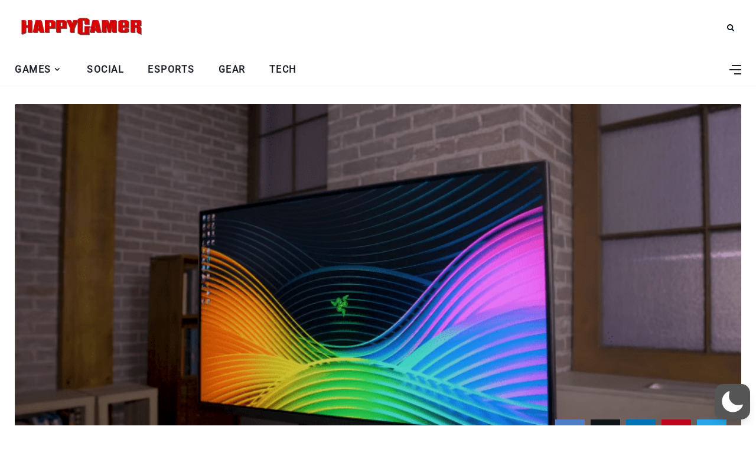

--- FILE ---
content_type: text/html; charset=UTF-8
request_url: https://happygamer.com/wp-admin/admin-ajax.php
body_size: -130
content:
{"apiKey":"AIzaSyDHJd9RvMqIxY8QpcFB4U7X0DsZGJQtiMk","authDomain":"happygamer-6a2b9.firebaseapp.com","databaseURL":"https:\/\/happygamer-6a2b9.firebaseio.com","projectId":"happygamer-6a2b9","storageBucket":"happygamer-6a2b9.appspot.com","messagingSenderId":"256636278636","appId":"1:256636278636:web:01ca5ccc3ef1ef54c38549","publicKey":"BCrxYTW4vZ8mfRb69vHJ4W7k-Yaxv49hg7sBdBYujtYQNNXz6ANFpYJKsjQfXkv9iqpTvHyiZiU6BzjPAGIthKc","pnfpb_authsw_token":"0"}

--- FILE ---
content_type: text/html; charset=utf-8
request_url: https://www.google.com/recaptcha/api2/aframe
body_size: 269
content:
<!DOCTYPE HTML><html><head><meta http-equiv="content-type" content="text/html; charset=UTF-8"></head><body><script nonce="uYFXGMHVJehEKfMmw6Ek7g">/** Anti-fraud and anti-abuse applications only. See google.com/recaptcha */ try{var clients={'sodar':'https://pagead2.googlesyndication.com/pagead/sodar?'};window.addEventListener("message",function(a){try{if(a.source===window.parent){var b=JSON.parse(a.data);var c=clients[b['id']];if(c){var d=document.createElement('img');d.src=c+b['params']+'&rc='+(localStorage.getItem("rc::a")?sessionStorage.getItem("rc::b"):"");window.document.body.appendChild(d);sessionStorage.setItem("rc::e",parseInt(sessionStorage.getItem("rc::e")||0)+1);localStorage.setItem("rc::h",'1768777625985');}}}catch(b){}});window.parent.postMessage("_grecaptcha_ready", "*");}catch(b){}</script></body></html>